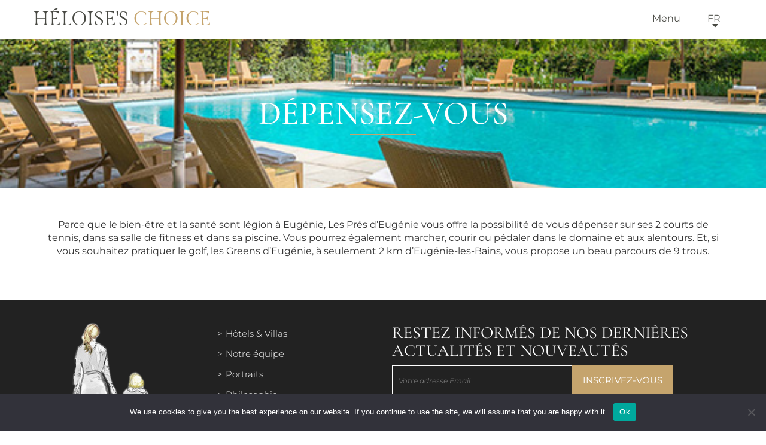

--- FILE ---
content_type: text/html; charset=UTF-8
request_url: https://www.heloise-choice.fr/experience/depensez-vous/
body_size: 9488
content:
<!DOCTYPE html> 
<html> 
<head>
<link rel="preload" href="https://www.heloise-choice.fr/wp-content/cache/fvm/min/1764970885-css88689f0de8dee2f5070ebe4666003a6df83ece6b0f011604fc117930ebcbe.css" as="style" media="all" /> 
<link rel="preload" href="https://www.heloise-choice.fr/wp-content/cache/fvm/min/1764970885-css9918926c6f8a371b2745bf069cb37a884730052570556bc9298a7c3bf0ec4.css" as="style" media="all" /> 
<link rel="preload" href="https://www.heloise-choice.fr/wp-content/cache/fvm/min/1764970885-csse208c5eab22bbfa325906ed3387cf3aec3247b2f3a59980378de2b12dcebd.css" as="style" media="all" /> 
<link rel="preload" href="https://www.heloise-choice.fr/wp-content/cache/fvm/min/1764970885-css05b823b450ac529f9383689d62f1826447b795fa7a8ab59a161cc815ee7db.css" as="style" media="all" /> 
<link rel="preload" href="https://www.heloise-choice.fr/wp-content/cache/fvm/min/1764970885-cssb3953c40cc8e9332c0658ed17a555b2c8e1e71fe5915b5b2ce5dca867645b.css" as="style" media="all" /> 
<link rel="preload" href="https://www.heloise-choice.fr/wp-content/cache/fvm/min/1764970885-cssa86bc8be0c5bfd747a84ff247ce18cffce5629587a19c881f356412a2cfd2.css" as="style" media="all" /> 
<link rel="preload" href="https://www.heloise-choice.fr/wp-content/cache/fvm/min/1764970885-cssf34de67717bab0dd879f36d5b321924c6275a6d8b7b7c7856a6f55f114d8c.css" as="style" media="all" /> 
<link rel="preload" href="https://www.heloise-choice.fr/wp-content/cache/fvm/min/1764970885-css8591a69088ef13847b6cb9e1f44da3593d92cadd706a979ba5dc354635020.css" as="style" media="all" /> 
<link rel="preload" href="https://www.heloise-choice.fr/wp-content/cache/fvm/min/1764970885-css74ba227b6179f11641c4e14b0f9c900a78311dfbbb4af69f329824c62c3b0.css" as="style" media="all" /> 
<link rel="preload" href="https://www.heloise-choice.fr/wp-content/cache/fvm/min/1764970885-css3322677166787fcdf1a50a97a0329d050ffc69f2cbffe002d352f1d08bb9a.css" as="style" media="all" /> 
<link rel="preload" href="https://www.heloise-choice.fr/wp-content/cache/fvm/min/1764970885-cssf42e4fbcb0fc6bc6d19a7d047829916b1324b6738eae2beaaed94eb69e9ff.css" as="style" media="all" />
<script data-cfasync="false">if(navigator.userAgent.match(/MSIE|Internet Explorer/i)||navigator.userAgent.match(/Trident\/7\..*?rv:11/i)){var href=document.location.href;if(!href.match(/[?&]iebrowser/)){if(href.indexOf("?")==-1){if(href.indexOf("#")==-1){document.location.href=href+"?iebrowser=1"}else{document.location.href=href.replace("#","?iebrowser=1#")}}else{if(href.indexOf("#")==-1){document.location.href=href+"&iebrowser=1"}else{document.location.href=href.replace("#","&iebrowser=1#")}}}}</script>
<script data-cfasync="false">class FVMLoader{constructor(e){this.triggerEvents=e,this.eventOptions={passive:!0},this.userEventListener=this.triggerListener.bind(this),this.delayedScripts={normal:[],async:[],defer:[]},this.allJQueries=[]}_addUserInteractionListener(e){this.triggerEvents.forEach(t=>window.addEventListener(t,e.userEventListener,e.eventOptions))}_removeUserInteractionListener(e){this.triggerEvents.forEach(t=>window.removeEventListener(t,e.userEventListener,e.eventOptions))}triggerListener(){this._removeUserInteractionListener(this),"loading"===document.readyState?document.addEventListener("DOMContentLoaded",this._loadEverythingNow.bind(this)):this._loadEverythingNow()}async _loadEverythingNow(){this._runAllDelayedCSS(),this._delayEventListeners(),this._delayJQueryReady(this),this._handleDocumentWrite(),this._registerAllDelayedScripts(),await this._loadScriptsFromList(this.delayedScripts.normal),await this._loadScriptsFromList(this.delayedScripts.defer),await this._loadScriptsFromList(this.delayedScripts.async),await this._triggerDOMContentLoaded(),await this._triggerWindowLoad(),window.dispatchEvent(new Event("wpr-allScriptsLoaded"))}_registerAllDelayedScripts(){document.querySelectorAll("script[type=fvmdelay]").forEach(e=>{e.hasAttribute("src")?e.hasAttribute("async")&&!1!==e.async?this.delayedScripts.async.push(e):e.hasAttribute("defer")&&!1!==e.defer||"module"===e.getAttribute("data-type")?this.delayedScripts.defer.push(e):this.delayedScripts.normal.push(e):this.delayedScripts.normal.push(e)})}_runAllDelayedCSS(){document.querySelectorAll("link[rel=fvmdelay]").forEach(e=>{e.setAttribute("rel","stylesheet")})}async _transformScript(e){return await this._requestAnimFrame(),new Promise(t=>{const n=document.createElement("script");let r;[...e.attributes].forEach(e=>{let t=e.nodeName;"type"!==t&&("data-type"===t&&(t="type",r=e.nodeValue),n.setAttribute(t,e.nodeValue))}),e.hasAttribute("src")?(n.addEventListener("load",t),n.addEventListener("error",t)):(n.text=e.text,t()),e.parentNode.replaceChild(n,e)})}async _loadScriptsFromList(e){const t=e.shift();return t?(await this._transformScript(t),this._loadScriptsFromList(e)):Promise.resolve()}_delayEventListeners(){let e={};function t(t,n){!function(t){function n(n){return e[t].eventsToRewrite.indexOf(n)>=0?"wpr-"+n:n}e[t]||(e[t]={originalFunctions:{add:t.addEventListener,remove:t.removeEventListener},eventsToRewrite:[]},t.addEventListener=function(){arguments[0]=n(arguments[0]),e[t].originalFunctions.add.apply(t,arguments)},t.removeEventListener=function(){arguments[0]=n(arguments[0]),e[t].originalFunctions.remove.apply(t,arguments)})}(t),e[t].eventsToRewrite.push(n)}function n(e,t){let n=e[t];Object.defineProperty(e,t,{get:()=>n||function(){},set(r){e["wpr"+t]=n=r}})}t(document,"DOMContentLoaded"),t(window,"DOMContentLoaded"),t(window,"load"),t(window,"pageshow"),t(document,"readystatechange"),n(document,"onreadystatechange"),n(window,"onload"),n(window,"onpageshow")}_delayJQueryReady(e){let t=window.jQuery;Object.defineProperty(window,"jQuery",{get:()=>t,set(n){if(n&&n.fn&&!e.allJQueries.includes(n)){n.fn.ready=n.fn.init.prototype.ready=function(t){e.domReadyFired?t.bind(document)(n):document.addEventListener("DOMContentLoaded2",()=>t.bind(document)(n))};const t=n.fn.on;n.fn.on=n.fn.init.prototype.on=function(){if(this[0]===window){function e(e){return e.split(" ").map(e=>"load"===e||0===e.indexOf("load.")?"wpr-jquery-load":e).join(" ")}"string"==typeof arguments[0]||arguments[0]instanceof String?arguments[0]=e(arguments[0]):"object"==typeof arguments[0]&&Object.keys(arguments[0]).forEach(t=>{delete Object.assign(arguments[0],{[e(t)]:arguments[0][t]})[t]})}return t.apply(this,arguments),this},e.allJQueries.push(n)}t=n}})}async _triggerDOMContentLoaded(){this.domReadyFired=!0,await this._requestAnimFrame(),document.dispatchEvent(new Event("DOMContentLoaded2")),await this._requestAnimFrame(),window.dispatchEvent(new Event("DOMContentLoaded2")),await this._requestAnimFrame(),document.dispatchEvent(new Event("wpr-readystatechange")),await this._requestAnimFrame(),document.wpronreadystatechange&&document.wpronreadystatechange()}async _triggerWindowLoad(){await this._requestAnimFrame(),window.dispatchEvent(new Event("wpr-load")),await this._requestAnimFrame(),window.wpronload&&window.wpronload(),await this._requestAnimFrame(),this.allJQueries.forEach(e=>e(window).trigger("wpr-jquery-load")),window.dispatchEvent(new Event("wpr-pageshow")),await this._requestAnimFrame(),window.wpronpageshow&&window.wpronpageshow()}_handleDocumentWrite(){const e=new Map;document.write=document.writeln=function(t){const n=document.currentScript,r=document.createRange(),i=n.parentElement;let a=e.get(n);void 0===a&&(a=n.nextSibling,e.set(n,a));const s=document.createDocumentFragment();r.setStart(s,0),s.appendChild(r.createContextualFragment(t)),i.insertBefore(s,a)}}async _requestAnimFrame(){return new Promise(e=>requestAnimationFrame(e))}static run(){const e=new FVMLoader(["keydown","mousemove","touchmove","touchstart","touchend","wheel"]);e._addUserInteractionListener(e)}}FVMLoader.run();</script>
<meta name="viewport" content="width=device-width, initial-scale=1, maximum-scale=1, user-scalable=no">
<meta name='robots' content='index, follow, max-image-preview:large, max-snippet:-1, max-video-preview:-1' /><title>Dépensez-vous - Heloise’s Choice</title>
<link rel="canonical" href="https://www.heloise-choice.fr/experience/depensez-vous/" />
<meta property="og:locale" content="fr_FR" />
<meta property="og:type" content="article" />
<meta property="og:title" content="Dépensez-vous - Heloise’s Choice" />
<meta property="og:description" content="Parce que le bien-être et la santé sont légion à Eugénie, Les Prés d&rsquo;Eugénie vous offre la possibilité de vous dépenser sur ses 2 courts de tennis, dans sa salle de fitness et dans sa piscine. Vous pourrez également marcher, courir ou pédaler dans le domaine et aux alentours. Et, si vous souhaitez pratiquer le golf, les Greens d’Eugénie, à seulement 2 km d’Eugénie-les-Bains, vous propose un beau parcours de 9 trous." />
<meta property="og:url" content="https://www.heloise-choice.fr/experience/depensez-vous/" />
<meta property="og:site_name" content="Heloise’s Choice" />
<meta name="twitter:card" content="summary_large_image" />
<script type="application/ld+json" class="yoast-schema-graph">{"@context":"https://schema.org","@graph":[{"@type":"CollectionPage","@id":"https://www.heloise-choice.fr/experience/depensez-vous/","url":"https://www.heloise-choice.fr/experience/depensez-vous/","name":"Dépensez-vous - Heloise’s Choice","isPartOf":{"@id":"https://www.heloise-choice.fr/#website"},"primaryImageOfPage":{"@id":"https://www.heloise-choice.fr/experience/depensez-vous/#primaryimage"},"image":{"@id":"https://www.heloise-choice.fr/experience/depensez-vous/#primaryimage"},"thumbnailUrl":"https://www.heloise-choice.fr/wp-content/uploads/2018/10/etablissements-huchet-01.jpg","breadcrumb":{"@id":"https://www.heloise-choice.fr/experience/depensez-vous/#breadcrumb"},"inLanguage":"fr-FR"},{"@type":"ImageObject","inLanguage":"fr-FR","@id":"https://www.heloise-choice.fr/experience/depensez-vous/#primaryimage","url":"https://www.heloise-choice.fr/wp-content/uploads/2018/10/etablissements-huchet-01.jpg","contentUrl":"https://www.heloise-choice.fr/wp-content/uploads/2018/10/etablissements-huchet-01.jpg","width":285,"height":215},{"@type":"BreadcrumbList","@id":"https://www.heloise-choice.fr/experience/depensez-vous/#breadcrumb","itemListElement":[{"@type":"ListItem","position":1,"name":"Accueil","item":"https://www.heloise-choice.fr/"},{"@type":"ListItem","position":2,"name":"Détente","item":"https://www.heloise-choice.fr/experience/detente/"},{"@type":"ListItem","position":3,"name":"Les Prés d'Eugénie","item":"https://www.heloise-choice.fr/experience/detente-pres-eugenie/"},{"@type":"ListItem","position":4,"name":"Dépensez-vous"}]},{"@type":"WebSite","@id":"https://www.heloise-choice.fr/#website","url":"https://www.heloise-choice.fr/","name":"Heloise’s Choice","description":"Luxury Sales and Marketing hotel representation network specialised in luxury hotel and resorts.","potentialAction":[{"@type":"SearchAction","target":{"@type":"EntryPoint","urlTemplate":"https://www.heloise-choice.fr/?s={search_term_string}"},"query-input":{"@type":"PropertyValueSpecification","valueRequired":true,"valueName":"search_term_string"}}],"inLanguage":"fr-FR"}]}</script>
<link rel="alternate" type="application/rss+xml" title="Flux pour Heloise’s Choice &raquo; Dépensez-vous Experience" href="https://www.heloise-choice.fr/experience/depensez-vous/feed/" /> 
<style id='wp-img-auto-sizes-contain-inline-css' type='text/css' media="all">img:is([sizes=auto i],[sizes^="auto," i]){contain-intrinsic-size:3000px 1500px}</style> 
<link rel='stylesheet' id='wp-block-library-css' href='https://www.heloise-choice.fr/wp-content/cache/fvm/min/1764970885-css88689f0de8dee2f5070ebe4666003a6df83ece6b0f011604fc117930ebcbe.css' type='text/css' media='all' /> 
<style id='classic-theme-styles-inline-css' type='text/css' media="all">/*! This file is auto-generated */ .wp-block-button__link{color:#fff;background-color:#32373c;border-radius:9999px;box-shadow:none;text-decoration:none;padding:calc(.667em + 2px) calc(1.333em + 2px);font-size:1.125em}.wp-block-file__button{background:#32373c;color:#fff;text-decoration:none}</style> 
<style id='global-styles-inline-css' type='text/css' media="all">:root{--wp--preset--aspect-ratio--square:1;--wp--preset--aspect-ratio--4-3:4/3;--wp--preset--aspect-ratio--3-4:3/4;--wp--preset--aspect-ratio--3-2:3/2;--wp--preset--aspect-ratio--2-3:2/3;--wp--preset--aspect-ratio--16-9:16/9;--wp--preset--aspect-ratio--9-16:9/16;--wp--preset--color--black:#000000;--wp--preset--color--cyan-bluish-gray:#abb8c3;--wp--preset--color--white:#ffffff;--wp--preset--color--pale-pink:#f78da7;--wp--preset--color--vivid-red:#cf2e2e;--wp--preset--color--luminous-vivid-orange:#ff6900;--wp--preset--color--luminous-vivid-amber:#fcb900;--wp--preset--color--light-green-cyan:#7bdcb5;--wp--preset--color--vivid-green-cyan:#00d084;--wp--preset--color--pale-cyan-blue:#8ed1fc;--wp--preset--color--vivid-cyan-blue:#0693e3;--wp--preset--color--vivid-purple:#9b51e0;--wp--preset--gradient--vivid-cyan-blue-to-vivid-purple:linear-gradient(135deg,rgb(6,147,227) 0%,rgb(155,81,224) 100%);--wp--preset--gradient--light-green-cyan-to-vivid-green-cyan:linear-gradient(135deg,rgb(122,220,180) 0%,rgb(0,208,130) 100%);--wp--preset--gradient--luminous-vivid-amber-to-luminous-vivid-orange:linear-gradient(135deg,rgb(252,185,0) 0%,rgb(255,105,0) 100%);--wp--preset--gradient--luminous-vivid-orange-to-vivid-red:linear-gradient(135deg,rgb(255,105,0) 0%,rgb(207,46,46) 100%);--wp--preset--gradient--very-light-gray-to-cyan-bluish-gray:linear-gradient(135deg,rgb(238,238,238) 0%,rgb(169,184,195) 100%);--wp--preset--gradient--cool-to-warm-spectrum:linear-gradient(135deg,rgb(74,234,220) 0%,rgb(151,120,209) 20%,rgb(207,42,186) 40%,rgb(238,44,130) 60%,rgb(251,105,98) 80%,rgb(254,248,76) 100%);--wp--preset--gradient--blush-light-purple:linear-gradient(135deg,rgb(255,206,236) 0%,rgb(152,150,240) 100%);--wp--preset--gradient--blush-bordeaux:linear-gradient(135deg,rgb(254,205,165) 0%,rgb(254,45,45) 50%,rgb(107,0,62) 100%);--wp--preset--gradient--luminous-dusk:linear-gradient(135deg,rgb(255,203,112) 0%,rgb(199,81,192) 50%,rgb(65,88,208) 100%);--wp--preset--gradient--pale-ocean:linear-gradient(135deg,rgb(255,245,203) 0%,rgb(182,227,212) 50%,rgb(51,167,181) 100%);--wp--preset--gradient--electric-grass:linear-gradient(135deg,rgb(202,248,128) 0%,rgb(113,206,126) 100%);--wp--preset--gradient--midnight:linear-gradient(135deg,rgb(2,3,129) 0%,rgb(40,116,252) 100%);--wp--preset--font-size--small:13px;--wp--preset--font-size--medium:20px;--wp--preset--font-size--large:36px;--wp--preset--font-size--x-large:42px;--wp--preset--spacing--20:0.44rem;--wp--preset--spacing--30:0.67rem;--wp--preset--spacing--40:1rem;--wp--preset--spacing--50:1.5rem;--wp--preset--spacing--60:2.25rem;--wp--preset--spacing--70:3.38rem;--wp--preset--spacing--80:5.06rem;--wp--preset--shadow--natural:6px 6px 9px rgba(0, 0, 0, 0.2);--wp--preset--shadow--deep:12px 12px 50px rgba(0, 0, 0, 0.4);--wp--preset--shadow--sharp:6px 6px 0px rgba(0, 0, 0, 0.2);--wp--preset--shadow--outlined:6px 6px 0px -3px rgb(255, 255, 255), 6px 6px rgb(0, 0, 0);--wp--preset--shadow--crisp:6px 6px 0px rgb(0, 0, 0)}:where(.is-layout-flex){gap:.5em}:where(.is-layout-grid){gap:.5em}body .is-layout-flex{display:flex}.is-layout-flex{flex-wrap:wrap;align-items:center}.is-layout-flex>:is(*,div){margin:0}body .is-layout-grid{display:grid}.is-layout-grid>:is(*,div){margin:0}:where(.wp-block-columns.is-layout-flex){gap:2em}:where(.wp-block-columns.is-layout-grid){gap:2em}:where(.wp-block-post-template.is-layout-flex){gap:1.25em}:where(.wp-block-post-template.is-layout-grid){gap:1.25em}.has-black-color{color:var(--wp--preset--color--black)!important}.has-cyan-bluish-gray-color{color:var(--wp--preset--color--cyan-bluish-gray)!important}.has-white-color{color:var(--wp--preset--color--white)!important}.has-pale-pink-color{color:var(--wp--preset--color--pale-pink)!important}.has-vivid-red-color{color:var(--wp--preset--color--vivid-red)!important}.has-luminous-vivid-orange-color{color:var(--wp--preset--color--luminous-vivid-orange)!important}.has-luminous-vivid-amber-color{color:var(--wp--preset--color--luminous-vivid-amber)!important}.has-light-green-cyan-color{color:var(--wp--preset--color--light-green-cyan)!important}.has-vivid-green-cyan-color{color:var(--wp--preset--color--vivid-green-cyan)!important}.has-pale-cyan-blue-color{color:var(--wp--preset--color--pale-cyan-blue)!important}.has-vivid-cyan-blue-color{color:var(--wp--preset--color--vivid-cyan-blue)!important}.has-vivid-purple-color{color:var(--wp--preset--color--vivid-purple)!important}.has-black-background-color{background-color:var(--wp--preset--color--black)!important}.has-cyan-bluish-gray-background-color{background-color:var(--wp--preset--color--cyan-bluish-gray)!important}.has-white-background-color{background-color:var(--wp--preset--color--white)!important}.has-pale-pink-background-color{background-color:var(--wp--preset--color--pale-pink)!important}.has-vivid-red-background-color{background-color:var(--wp--preset--color--vivid-red)!important}.has-luminous-vivid-orange-background-color{background-color:var(--wp--preset--color--luminous-vivid-orange)!important}.has-luminous-vivid-amber-background-color{background-color:var(--wp--preset--color--luminous-vivid-amber)!important}.has-light-green-cyan-background-color{background-color:var(--wp--preset--color--light-green-cyan)!important}.has-vivid-green-cyan-background-color{background-color:var(--wp--preset--color--vivid-green-cyan)!important}.has-pale-cyan-blue-background-color{background-color:var(--wp--preset--color--pale-cyan-blue)!important}.has-vivid-cyan-blue-background-color{background-color:var(--wp--preset--color--vivid-cyan-blue)!important}.has-vivid-purple-background-color{background-color:var(--wp--preset--color--vivid-purple)!important}.has-black-border-color{border-color:var(--wp--preset--color--black)!important}.has-cyan-bluish-gray-border-color{border-color:var(--wp--preset--color--cyan-bluish-gray)!important}.has-white-border-color{border-color:var(--wp--preset--color--white)!important}.has-pale-pink-border-color{border-color:var(--wp--preset--color--pale-pink)!important}.has-vivid-red-border-color{border-color:var(--wp--preset--color--vivid-red)!important}.has-luminous-vivid-orange-border-color{border-color:var(--wp--preset--color--luminous-vivid-orange)!important}.has-luminous-vivid-amber-border-color{border-color:var(--wp--preset--color--luminous-vivid-amber)!important}.has-light-green-cyan-border-color{border-color:var(--wp--preset--color--light-green-cyan)!important}.has-vivid-green-cyan-border-color{border-color:var(--wp--preset--color--vivid-green-cyan)!important}.has-pale-cyan-blue-border-color{border-color:var(--wp--preset--color--pale-cyan-blue)!important}.has-vivid-cyan-blue-border-color{border-color:var(--wp--preset--color--vivid-cyan-blue)!important}.has-vivid-purple-border-color{border-color:var(--wp--preset--color--vivid-purple)!important}.has-vivid-cyan-blue-to-vivid-purple-gradient-background{background:var(--wp--preset--gradient--vivid-cyan-blue-to-vivid-purple)!important}.has-light-green-cyan-to-vivid-green-cyan-gradient-background{background:var(--wp--preset--gradient--light-green-cyan-to-vivid-green-cyan)!important}.has-luminous-vivid-amber-to-luminous-vivid-orange-gradient-background{background:var(--wp--preset--gradient--luminous-vivid-amber-to-luminous-vivid-orange)!important}.has-luminous-vivid-orange-to-vivid-red-gradient-background{background:var(--wp--preset--gradient--luminous-vivid-orange-to-vivid-red)!important}.has-very-light-gray-to-cyan-bluish-gray-gradient-background{background:var(--wp--preset--gradient--very-light-gray-to-cyan-bluish-gray)!important}.has-cool-to-warm-spectrum-gradient-background{background:var(--wp--preset--gradient--cool-to-warm-spectrum)!important}.has-blush-light-purple-gradient-background{background:var(--wp--preset--gradient--blush-light-purple)!important}.has-blush-bordeaux-gradient-background{background:var(--wp--preset--gradient--blush-bordeaux)!important}.has-luminous-dusk-gradient-background{background:var(--wp--preset--gradient--luminous-dusk)!important}.has-pale-ocean-gradient-background{background:var(--wp--preset--gradient--pale-ocean)!important}.has-electric-grass-gradient-background{background:var(--wp--preset--gradient--electric-grass)!important}.has-midnight-gradient-background{background:var(--wp--preset--gradient--midnight)!important}.has-small-font-size{font-size:var(--wp--preset--font-size--small)!important}.has-medium-font-size{font-size:var(--wp--preset--font-size--medium)!important}.has-large-font-size{font-size:var(--wp--preset--font-size--large)!important}.has-x-large-font-size{font-size:var(--wp--preset--font-size--x-large)!important}:where(.wp-block-post-template.is-layout-flex){gap:1.25em}:where(.wp-block-post-template.is-layout-grid){gap:1.25em}:where(.wp-block-term-template.is-layout-flex){gap:1.25em}:where(.wp-block-term-template.is-layout-grid){gap:1.25em}:where(.wp-block-columns.is-layout-flex){gap:2em}:where(.wp-block-columns.is-layout-grid){gap:2em}:root :where(.wp-block-pullquote){font-size:1.5em;line-height:1.6}</style> 
<link rel='stylesheet' id='contact-form-7-css' href='https://www.heloise-choice.fr/wp-content/cache/fvm/min/1764970885-css9918926c6f8a371b2745bf069cb37a884730052570556bc9298a7c3bf0ec4.css' type='text/css' media='all' /> 
<link rel='stylesheet' id='cookie-notice-front-css' href='https://www.heloise-choice.fr/wp-content/cache/fvm/min/1764970885-csse208c5eab22bbfa325906ed3387cf3aec3247b2f3a59980378de2b12dcebd.css' type='text/css' media='all' /> 
<link rel='stylesheet' id='wpml-legacy-dropdown-click-0-css' href='https://www.heloise-choice.fr/wp-content/cache/fvm/min/1764970885-css05b823b450ac529f9383689d62f1826447b795fa7a8ab59a161cc815ee7db.css' type='text/css' media='all' /> 
<link rel='stylesheet' id='gfont-css' href='https://www.heloise-choice.fr/wp-content/cache/fvm/min/1764970885-cssb3953c40cc8e9332c0658ed17a555b2c8e1e71fe5915b5b2ce5dca867645b.css' type='text/css' media='all' /> 
<link rel='stylesheet' id='bootstrap-css' href='https://www.heloise-choice.fr/wp-content/cache/fvm/min/1764970885-cssa86bc8be0c5bfd747a84ff247ce18cffce5629587a19c881f356412a2cfd2.css' type='text/css' media='all' /> 
<link rel='stylesheet' id='fontawesome-css' href='https://www.heloise-choice.fr/wp-content/cache/fvm/min/1764970885-cssf34de67717bab0dd879f36d5b321924c6275a6d8b7b7c7856a6f55f114d8c.css' type='text/css' media='all' /> 
<link rel='stylesheet' id='animate-css' href='https://www.heloise-choice.fr/wp-content/cache/fvm/min/1764970885-css8591a69088ef13847b6cb9e1f44da3593d92cadd706a979ba5dc354635020.css' type='text/css' media='all' /> 
<link rel='stylesheet' id='slick-css' href='https://www.heloise-choice.fr/wp-content/cache/fvm/min/1764970885-css74ba227b6179f11641c4e14b0f9c900a78311dfbbb4af69f329824c62c3b0.css' type='text/css' media='all' /> 
<link rel='stylesheet' id='style-css' href='https://www.heloise-choice.fr/wp-content/cache/fvm/min/1764970885-css3322677166787fcdf1a50a97a0329d050ffc69f2cbffe002d352f1d08bb9a.css' type='text/css' media='all' /> 
<script type="text/javascript" id="cookie-notice-front-js-before">
/* <![CDATA[ */
var cnArgs = {"ajaxUrl":"https:\/\/www.heloise-choice.fr\/wp-admin\/admin-ajax.php","nonce":"b7f2ade9c8","hideEffect":"fade","position":"bottom","onScroll":false,"onScrollOffset":100,"onClick":false,"cookieName":"cookie_notice_accepted","cookieTime":2592000,"cookieTimeRejected":2592000,"globalCookie":false,"redirection":false,"cache":false,"revokeCookies":false,"revokeCookiesOpt":"automatic"};
//# sourceURL=cookie-notice-front-js-before
/* ]]> */
</script>
<script type="text/javascript" src="https://www.heloise-choice.fr/wp-content/plugins/cookie-notice/js/front.min.js?ver=2.5.11" id="cookie-notice-front-js"></script>
<script type="text/javascript" src="https://www.heloise-choice.fr/wp-content/plugins/sitepress-multilingual-cms/templates/language-switchers/legacy-dropdown-click/script.min.js?ver=1" id="wpml-legacy-dropdown-click-0-js"></script>
<script type="text/javascript" src="https://www.heloise-choice.fr/wp-includes/js/jquery/jquery.min.js?ver=3.7.1" id="jquery-core-js"></script>
<script type="text/javascript" src="https://www.heloise-choice.fr/wp-includes/js/jquery/jquery-migrate.min.js?ver=3.4.1" id="jquery-migrate-js"></script>
<script type="text/javascript" id="wpml-xdomain-data-js-extra">
/* <![CDATA[ */
var wpml_xdomain_data = {"css_selector":"wpml-ls-item","ajax_url":"https://www.heloise-choice.fr/wp-admin/admin-ajax.php","current_lang":"fr","_nonce":"ef5899503a"};
//# sourceURL=wpml-xdomain-data-js-extra
/* ]]> */
</script>
<script type="text/javascript" src="https://www.heloise-choice.fr/wp-content/plugins/sitepress-multilingual-cms/res/js/xdomain-data.js?ver=486900" id="wpml-xdomain-data-js" defer="defer" data-wp-strategy="defer"></script>
<style media="all">.e-con.e-parent:nth-of-type(n+4):not(.e-lazyloaded):not(.e-no-lazyload),.e-con.e-parent:nth-of-type(n+4):not(.e-lazyloaded):not(.e-no-lazyload) *{background-image:none!important}@media screen and (max-height:1024px){.e-con.e-parent:nth-of-type(n+3):not(.e-lazyloaded):not(.e-no-lazyload),.e-con.e-parent:nth-of-type(n+3):not(.e-lazyloaded):not(.e-no-lazyload) *{background-image:none!important}}@media screen and (max-height:640px){.e-con.e-parent:nth-of-type(n+2):not(.e-lazyloaded):not(.e-no-lazyload),.e-con.e-parent:nth-of-type(n+2):not(.e-lazyloaded):not(.e-no-lazyload) *{background-image:none!important}}</style> 
<link rel="icon" href="https://www.heloise-choice.fr/wp-content/uploads/2018/10/cropped-logo-footer-1-192x192.png" sizes="192x192" /> 
<script type="text/javascript" src="https://www.heloise-choice.fr/wp-content/themes/h-choice/js/wow.js"></script>
<link rel="stylesheet" href="https://www.heloise-choice.fr/wp-content/cache/fvm/min/1764970885-cssf42e4fbcb0fc6bc6d19a7d047829916b1324b6738eae2beaaed94eb69e9ff.css" type="text/css" media="all" /> 
<script async src="https://www.googletagmanager.com/gtag/js?id=UA-60388373-21"></script>
<script>
window.dataLayer = window.dataLayer || [];
function gtag(){dataLayer.push(arguments);}
gtag('js', new Date());
gtag('config', 'UA-60388373-21');
</script>
</head>
<body class="archive tax-experience term-depensez-vous term-34 wp-theme-h-choice cookies-not-set elementor-default elementor-kit-5897"> <header class="wow fadeIn"> <div class="container"> <div class="row"> <div class="logo"><a href="/" title="Héloise's Choice">Héloise's <span>Choice</span></a></div> <div class="nav"> <div class="menu-toggle"><a href="#">Menu</a></div> <div class="lng-selector"><a href="#">fr<span><i class="fas fa-caret-down"></i></span></a><div class="dropdown"><ul><li><a href="https://www.heloise-choice.com/experience/get-some-exercise-detente-pres-eugenie-en-detente-en/" title="Voir la page en Anglais">en</a></li><li><a href="https://www.heloise-choice.fr/experience/depensez-vous/" title="Voir la page en Français">fr</a></li></ul></div> </div> <div class="power"><a href="#"><i class="fas fa-power-off"></i></a></div> </div> </div> </div> </header> <nav><div class="close-btn"><div class=""><a href="#"><i class="far fa-times"></i></a></div></div><div class="menu-container"><div class="menu-menu-principal-container"><ul id="menu-menu-principal" class="menu"><li id="menu-item-26" class="menu-item menu-item-type-post_type menu-item-object-page menu-item-26"><a href="https://www.heloise-choice.fr/hotels-villas/" title="Nos établissements">Hôtels &#038; Villas</a></li> <li id="menu-item-89" class="menu-item menu-item-type-post_type menu-item-object-page menu-item-89"><a href="https://www.heloise-choice.fr/notre-equipe/">Notre équipe</a></li> <li id="menu-item-24" class="menu-item menu-item-type-post_type menu-item-object-page menu-item-24"><a href="https://www.heloise-choice.fr/portraits/">Portraits</a></li> <li id="menu-item-23" class="menu-item menu-item-type-post_type menu-item-object-page menu-item-23"><a href="https://www.heloise-choice.fr/philosophie/">Philosophie</a></li> <li id="menu-item-3519" class="menu-item menu-item-type-post_type menu-item-object-page menu-item-3519"><a href="https://www.heloise-choice.fr/presse-francaise/">Presse française</a></li> <li id="menu-item-5243" class="menu-item menu-item-type-post_type menu-item-object-page menu-item-5243"><a href="https://www.heloise-choice.fr/presse-internationale/">Presse Internationale</a></li> </ul></div> <div class="social"><a href="https://www.facebook.com/Heloises-Choice-348007085988464/" target="_blank" title="Suivez nous sur Facebook"><i class="fab fa-facebook-square"></i></a><a href="https://www.instagram.com/heloise.choice/?hl=fr" target="_blank" title="Suivez nous sur Instagram"><i class="fab fa-instagram"></i></a><a href="https://www.linkedin.com/company/heloise-s-choice/" target="_blank" title="Suivez nous sur Linked"><i class="fab fa-linkedin-in"></i></a><a href="https://www.youtube.com/channel/UCXi6Aqlu8RqWZWjJ7_ZlYOA" target="_blank" title="Suivez nous sur YouTube"><i class="fab fa-youtube"></i></a></div> </nav> <div class="header-img wow fadeIn" style="background-image : url(https://www.heloise-choice.fr/wp-content/uploads/2018/10/destination-eugenie-les-bains-depensez-gd.jpg)"> <div class="container"><h1>Dépensez-vous</h1></div> </div> <div class="global wow fadeIn"> <div class="container"> <div class="experience-liste-etablissement"> <div class="intro"> <div class="short"><p>Parce que le bien-être et la santé sont légion à Eugénie, Les Prés d&rsquo;Eugénie vous offre la possibilité de vous dépenser sur ses 2 courts de tennis, dans sa salle de fitness et dans sa piscine. Vous pourrez également marcher, courir ou pédaler dans le domaine et aux alentours. Et, si vous souhaitez pratiquer le golf, les Greens d’Eugénie, à seulement 2 km d’Eugénie-les-Bains, vous propose un beau parcours de 9 trous.</p> </div> </div> </div> </div> </div> <footer class="wow fadeIn"> <div class="container"> <div class="row"> <div class="col-md-3 col-sm-6 col-xs-12"> <div class="logo"><img src="https://www.heloise-choice.fr/wp-content/themes/h-choice/images/logo-footer.png" alt="Heloise's CHoice"></div> </div> <div class="col-md-3 col-sm-6 col-xs-12"> <nav><div class="menu-menu-bas-fr-container"><ul id="menu-menu-bas-fr" class="menu"><li id="menu-item-4799" class="menu-item menu-item-type-post_type menu-item-object-page menu-item-4799"><a href="https://www.heloise-choice.fr/hotels-villas/">Hôtels &#038; Villas</a></li> <li id="menu-item-4796" class="menu-item menu-item-type-post_type menu-item-object-page menu-item-4796"><a href="https://www.heloise-choice.fr/notre-equipe/">Notre équipe</a></li> <li id="menu-item-4798" class="menu-item menu-item-type-post_type menu-item-object-page menu-item-4798"><a href="https://www.heloise-choice.fr/portraits/">Portraits</a></li> <li id="menu-item-4797" class="menu-item menu-item-type-post_type menu-item-object-page menu-item-4797"><a href="https://www.heloise-choice.fr/philosophie/">Philosophie</a></li> <li id="menu-item-4795" class="menu-item menu-item-type-post_type menu-item-object-page menu-item-4795"><a href="https://www.heloise-choice.fr/presse-francaise/">Presse française</a></li> <li id="menu-item-4794" class="menu-item menu-item-type-post_type menu-item-object-page menu-item-4794"><a href="https://www.heloise-choice.fr/presse-internationale/">Presse Internationale</a></li> </ul></div></nav> </div> <div class="col-md-6 col-sm-12 col-xs-12"> <div class="newsletter"> <div class="titre">Restez informés de nos dernières actualités et nouveautés</div> <div class="form"> <div class="wpcf7 no-js" id="wpcf7-f31-o1" lang="fr-FR" dir="ltr" data-wpcf7-id="31"> <div class="screen-reader-response"><p role="status" aria-live="polite" aria-atomic="true"></p> <ul></ul></div> <form action="/experience/depensez-vous/#wpcf7-f31-o1" method="post" class="wpcf7-form init" aria-label="Formulaire de contact" novalidate="novalidate" data-status="init"> <fieldset class="hidden-fields-container"><input type="hidden" name="_wpcf7" value="31" /><input type="hidden" name="_wpcf7_version" value="6.1.4" /><input type="hidden" name="_wpcf7_locale" value="fr_FR" /><input type="hidden" name="_wpcf7_unit_tag" value="wpcf7-f31-o1" /><input type="hidden" name="_wpcf7_container_post" value="0" /><input type="hidden" name="_wpcf7_posted_data_hash" value="" /> </fieldset> <div style="display:none"> <p><span class="wpcf7-form-control-wrap" data-name="your-subject"><input size="40" maxlength="400" class="wpcf7-form-control wpcf7-text" aria-invalid="false" value="Inscription Newsletter" type="text" name="your-subject" /></span> </p> </div> <p><span class="wpcf7-form-control-wrap" data-name="your-email"><input size="40" maxlength="400" class="wpcf7-form-control wpcf7-email wpcf7-validates-as-required wpcf7-text wpcf7-validates-as-email" aria-required="true" aria-invalid="false" placeholder="Votre adresse Email" value="" type="email" name="your-email" /></span><input class="wpcf7-form-control wpcf7-submit has-spinner" type="submit" value="Inscrivez-vous" /> </p><div class="wpcf7-response-output" aria-hidden="true"></div> </form> </div> </div> </div> <div class="follow"> <div class="titre">Suivez-nous</div> <div class="social"><a href="https://www.facebook.com/Heloises-Choice-348007085988464/" target="_blank" title="Suivez nous sur Facebook"><i class="fab fa-facebook-f"></i></a><a href="https://www.instagram.com/heloise.choice/?hl=fr" target="_blank" title="Suivez nous sur Instagram"><i class="fab fa-instagram"></i></a><a href="https://www.linkedin.com/company/heloise-s-choice/" target="_blank" title="Suivez nous sur Linked"><i class="fab fa-linkedin-in"></i></a><a href="https://www.youtube.com/channel/UCXi6Aqlu8RqWZWjJ7_ZlYOA" target="_blank" title="Suivez nous sur YouTube"><i class="fab fa-youtube"></i></a></div> <div class="adresse"> <a href="mailto:contact@heloise-choice.com" title="" target="_blank">contact@heloise-choice.com</a> &nbsp;-&nbsp; <a href="tel:contact@+33785973021" title="" target="_blank">+33 7 85 97 30 21</a> </div> </div> </div> </div> </div> </footer> 
<script type="speculationrules">
{"prefetch":[{"source":"document","where":{"and":[{"href_matches":"/*"},{"not":{"href_matches":["/wp-*.php","/wp-admin/*","/wp-content/uploads/*","/wp-content/*","/wp-content/plugins/*","/wp-content/themes/h-choice/*","/*\\?(.+)"]}},{"not":{"selector_matches":"a[rel~=\"nofollow\"]"}},{"not":{"selector_matches":".no-prefetch, .no-prefetch a"}}]},"eagerness":"conservative"}]}
</script>
<script>
const lazyloadRunObserver = () => {
const lazyloadBackgrounds = document.querySelectorAll( `.e-con.e-parent:not(.e-lazyloaded)` );
const lazyloadBackgroundObserver = new IntersectionObserver( ( entries ) => {
entries.forEach( ( entry ) => {
if ( entry.isIntersecting ) {
let lazyloadBackground = entry.target;
if( lazyloadBackground ) {
lazyloadBackground.classList.add( 'e-lazyloaded' );
}
lazyloadBackgroundObserver.unobserve( entry.target );
}
});
}, { rootMargin: '200px 0px 200px 0px' } );
lazyloadBackgrounds.forEach( ( lazyloadBackground ) => {
lazyloadBackgroundObserver.observe( lazyloadBackground );
} );
};
const events = [
'DOMContentLoaded',
'elementor/lazyload/observe',
];
events.forEach( ( event ) => {
document.addEventListener( event, lazyloadRunObserver );
} );
</script>
<script type="text/javascript" src="https://www.heloise-choice.fr/wp-includes/js/dist/hooks.min.js?ver=dd5603f07f9220ed27f1" id="wp-hooks-js"></script>
<script type="text/javascript" src="https://www.heloise-choice.fr/wp-includes/js/dist/i18n.min.js?ver=c26c3dc7bed366793375" id="wp-i18n-js"></script>
<script type="text/javascript" id="wp-i18n-js-after">
/* <![CDATA[ */
wp.i18n.setLocaleData( { 'text direction\u0004ltr': [ 'ltr' ] } );
//# sourceURL=wp-i18n-js-after
/* ]]> */
</script>
<script type="text/javascript" src="https://www.heloise-choice.fr/wp-content/plugins/contact-form-7/includes/swv/js/index.js?ver=6.1.4" id="swv-js"></script>
<script type="text/javascript" id="contact-form-7-js-translations">
/* <![CDATA[ */
( function( domain, translations ) {
var localeData = translations.locale_data[ domain ] || translations.locale_data.messages;
localeData[""].domain = domain;
wp.i18n.setLocaleData( localeData, domain );
} )( "contact-form-7", {"translation-revision-date":"2025-02-06 12:02:14+0000","generator":"GlotPress\/4.0.1","domain":"messages","locale_data":{"messages":{"":{"domain":"messages","plural-forms":"nplurals=2; plural=n > 1;","lang":"fr"},"This contact form is placed in the wrong place.":["Ce formulaire de contact est plac\u00e9 dans un mauvais endroit."],"Error:":["Erreur\u00a0:"]}},"comment":{"reference":"includes\/js\/index.js"}} );
//# sourceURL=contact-form-7-js-translations
/* ]]> */
</script>
<script type="text/javascript" id="contact-form-7-js-before">
/* <![CDATA[ */
var wpcf7 = {
"api": {
"root": "https:\/\/www.heloise-choice.fr\/wp-json\/",
"namespace": "contact-form-7\/v1"
}
};
//# sourceURL=contact-form-7-js-before
/* ]]> */
</script>
<script type="text/javascript" src="https://www.heloise-choice.fr/wp-content/plugins/contact-form-7/includes/js/index.js?ver=6.1.4" id="contact-form-7-js"></script>
<script type="text/javascript" src="https://www.heloise-choice.fr/wp-content/themes/h-choice/slick/slick.min.js?ver=918a59fbf191206721ba9fd0f7fd3bfb" id="slick-js"></script>
<script type="text/javascript" src="https://www.heloise-choice.fr/wp-content/themes/h-choice/js/hchoice.js?ver=918a59fbf191206721ba9fd0f7fd3bfb" id="hchoice-js"></script>
<div id="cookie-notice" role="dialog" class="cookie-notice-hidden cookie-revoke-hidden cn-position-bottom" aria-label="Cookie Notice" style="background-color: rgba(50,50,58,1);"><div class="cookie-notice-container" style="color: #fff"><span id="cn-notice-text" class="cn-text-container">We use cookies to give you the best experience on our website. If you continue to use the site, we will assume that you are happy with it.</span><span id="cn-notice-buttons" class="cn-buttons-container"><button id="cn-accept-cookie" data-cookie-set="accept" class="cn-set-cookie cn-button" aria-label="Ok" style="background-color: #00a99d">Ok</button></span><button type="button" id="cn-close-notice" data-cookie-set="accept" class="cn-close-icon" aria-label="Нет"></button></div> </div> </body> 
</html>

--- FILE ---
content_type: text/css
request_url: https://www.heloise-choice.fr/wp-content/cache/fvm/min/1764970885-cssb3953c40cc8e9332c0658ed17a555b2c8e1e71fe5915b5b2ce5dca867645b.css
body_size: 1051
content:
@charset "UTF-8";
/* https://fonts.googleapis.com/css?family=Cormorant+Garamond%3A300%2C300i%2C400%2C400i%2C500%2C500i%2C600%2C600i%2C700%2C700i%7CGilda+Display%7CMontserrat%3A100%2C100i%2C200%2C200i%2C300%2C300i%2C400%2C400i%2C500%2C500i%2C600%2C600i%2C700%2C700i%2C800%2C800i%2C900%2C900i%7CRoboto%3A100%2C100i%2C300%2C300i%2C400%2C400i%2C500%2C500i%2C700%2C700i%2C900%2C900i&ver=918a59fbf191206721ba9fd0f7fd3bfb */
@font-face{font-display:swap;font-family:'Cormorant Garamond';font-style:italic;font-weight:300;src:url(https://fonts.gstatic.com/l/font?kit=co3smX5slCNuHLi8bLeY9MK7whWMhyjYrGFEsdtdc62E6zd5rDD-iNM6&skey=e666f2218a05acfc&v=v21) format('woff')}@font-face{font-display:swap;font-family:'Cormorant Garamond';font-style:italic;font-weight:400;src:url(https://fonts.gstatic.com/l/font?kit=co3smX5slCNuHLi8bLeY9MK7whWMhyjYrGFEsdtdc62E6zd58jD-iNM6&skey=e666f2218a05acfc&v=v21) format('woff')}@font-face{font-display:swap;font-family:'Cormorant Garamond';font-style:italic;font-weight:500;src:url(https://fonts.gstatic.com/l/font?kit=co3smX5slCNuHLi8bLeY9MK7whWMhyjYrGFEsdtdc62E6zd5wDD-iNM6&skey=e666f2218a05acfc&v=v21) format('woff')}@font-face{font-display:swap;font-family:'Cormorant Garamond';font-style:italic;font-weight:600;src:url(https://fonts.gstatic.com/l/font?kit=co3smX5slCNuHLi8bLeY9MK7whWMhyjYrGFEsdtdc62E6zd5LDf-iNM6&skey=e666f2218a05acfc&v=v21) format('woff')}@font-face{font-display:swap;font-family:'Cormorant Garamond';font-style:italic;font-weight:700;src:url(https://fonts.gstatic.com/l/font?kit=co3smX5slCNuHLi8bLeY9MK7whWMhyjYrGFEsdtdc62E6zd5FTf-iNM6&skey=e666f2218a05acfc&v=v21) format('woff')}@font-face{font-display:swap;font-family:'Cormorant Garamond';font-style:normal;font-weight:300;src:url(https://fonts.gstatic.com/l/font?kit=co3umX5slCNuHLi8bLeY9MK7whWMhyjypVO7abI26QOD_qE6KnTOjA&skey=a863d1376a24bd7a&v=v21) format('woff')}@font-face{font-display:swap;font-family:'Cormorant Garamond';font-style:normal;font-weight:400;src:url(https://fonts.gstatic.com/l/font?kit=co3umX5slCNuHLi8bLeY9MK7whWMhyjypVO7abI26QOD_v86KnTOjA&skey=a863d1376a24bd7a&v=v21) format('woff')}@font-face{font-display:swap;font-family:'Cormorant Garamond';font-style:normal;font-weight:500;src:url(https://fonts.gstatic.com/l/font?kit=co3umX5slCNuHLi8bLeY9MK7whWMhyjypVO7abI26QOD_s06KnTOjA&skey=a863d1376a24bd7a&v=v21) format('woff')}@font-face{font-display:swap;font-family:'Cormorant Garamond';font-style:normal;font-weight:600;src:url(https://fonts.gstatic.com/l/font?kit=co3umX5slCNuHLi8bLeY9MK7whWMhyjypVO7abI26QOD_iE9KnTOjA&skey=a863d1376a24bd7a&v=v21) format('woff')}@font-face{font-display:swap;font-family:'Cormorant Garamond';font-style:normal;font-weight:700;src:url(https://fonts.gstatic.com/l/font?kit=co3umX5slCNuHLi8bLeY9MK7whWMhyjypVO7abI26QOD_hg9KnTOjA&skey=a863d1376a24bd7a&v=v21) format('woff')}@font-face{font-display:swap;font-family:'Gilda Display';font-style:normal;font-weight:400;src:url(https://fonts.gstatic.com/l/font?kit=t5tmIRoYMoaYG0WEOh7HwMeR3T7PqQ&skey=a96c8e607690656f&v=v20) format('woff')}@font-face{font-display:swap;font-family:'Montserrat';font-style:italic;font-weight:100;src:url(https://fonts.gstatic.com/l/font?kit=JTUFjIg1_i6t8kCHKm459Wx7xQYXK0vOoz6jq6R8WXh0oA&skey=2d3c1187d5eede0f&v=v31) format('woff')}@font-face{font-display:swap;font-family:'Montserrat';font-style:italic;font-weight:200;src:url(https://fonts.gstatic.com/l/font?kit=JTUFjIg1_i6t8kCHKm459Wx7xQYXK0vOoz6jqyR9WXh0oA&skey=2d3c1187d5eede0f&v=v31) format('woff')}@font-face{font-display:swap;font-family:'Montserrat';font-style:italic;font-weight:300;src:url(https://fonts.gstatic.com/l/font?kit=JTUFjIg1_i6t8kCHKm459Wx7xQYXK0vOoz6jq_p9WXh0oA&skey=2d3c1187d5eede0f&v=v31) format('woff')}@font-face{font-display:swap;font-family:'Montserrat';font-style:italic;font-weight:400;src:url(https://fonts.gstatic.com/l/font?kit=JTUFjIg1_i6t8kCHKm459Wx7xQYXK0vOoz6jq6R9WXh0oA&skey=2d3c1187d5eede0f&v=v31) format('woff')}@font-face{font-display:swap;font-family:'Montserrat';font-style:italic;font-weight:500;src:url(https://fonts.gstatic.com/l/font?kit=JTUFjIg1_i6t8kCHKm459Wx7xQYXK0vOoz6jq5Z9WXh0oA&skey=2d3c1187d5eede0f&v=v31) format('woff')}@font-face{font-display:swap;font-family:'Montserrat';font-style:italic;font-weight:600;src:url(https://fonts.gstatic.com/l/font?kit=JTUFjIg1_i6t8kCHKm459Wx7xQYXK0vOoz6jq3p6WXh0oA&skey=2d3c1187d5eede0f&v=v31) format('woff')}@font-face{font-display:swap;font-family:'Montserrat';font-style:italic;font-weight:700;src:url(https://fonts.gstatic.com/l/font?kit=JTUFjIg1_i6t8kCHKm459Wx7xQYXK0vOoz6jq0N6WXh0oA&skey=2d3c1187d5eede0f&v=v31) format('woff')}@font-face{font-display:swap;font-family:'Montserrat';font-style:italic;font-weight:800;src:url(https://fonts.gstatic.com/l/font?kit=JTUFjIg1_i6t8kCHKm459Wx7xQYXK0vOoz6jqyR6WXh0oA&skey=2d3c1187d5eede0f&v=v31) format('woff')}@font-face{font-display:swap;font-family:'Montserrat';font-style:italic;font-weight:900;src:url(https://fonts.gstatic.com/l/font?kit=JTUFjIg1_i6t8kCHKm459Wx7xQYXK0vOoz6jqw16WXh0oA&skey=2d3c1187d5eede0f&v=v31) format('woff')}@font-face{font-display:swap;font-family:'Montserrat';font-style:normal;font-weight:100;src:url(https://fonts.gstatic.com/l/font?kit=JTUHjIg1_i6t8kCHKm4532VJOt5-QNFgpCtr6Xw5aXw&skey=7bc19f711c0de8f&v=v31) format('woff')}@font-face{font-display:swap;font-family:'Montserrat';font-style:normal;font-weight:200;src:url(https://fonts.gstatic.com/l/font?kit=JTUHjIg1_i6t8kCHKm4532VJOt5-QNFgpCvr6Hw5aXw&skey=7bc19f711c0de8f&v=v31) format('woff')}@font-face{font-display:swap;font-family:'Montserrat';font-style:normal;font-weight:300;src:url(https://fonts.gstatic.com/l/font?kit=JTUHjIg1_i6t8kCHKm4532VJOt5-QNFgpCs16Hw5aXw&skey=7bc19f711c0de8f&v=v31) format('woff')}@font-face{font-display:swap;font-family:'Montserrat';font-style:normal;font-weight:400;src:url(https://fonts.gstatic.com/l/font?kit=JTUHjIg1_i6t8kCHKm4532VJOt5-QNFgpCtr6Hw5aXw&skey=7bc19f711c0de8f&v=v31) format('woff')}@font-face{font-display:swap;font-family:'Montserrat';font-style:normal;font-weight:500;src:url(https://fonts.gstatic.com/l/font?kit=JTUHjIg1_i6t8kCHKm4532VJOt5-QNFgpCtZ6Hw5aXw&skey=7bc19f711c0de8f&v=v31) format('woff')}@font-face{font-display:swap;font-family:'Montserrat';font-style:normal;font-weight:600;src:url(https://fonts.gstatic.com/l/font?kit=JTUHjIg1_i6t8kCHKm4532VJOt5-QNFgpCu173w5aXw&skey=7bc19f711c0de8f&v=v31) format('woff')}@font-face{font-display:swap;font-family:'Montserrat';font-style:normal;font-weight:700;src:url(https://fonts.gstatic.com/l/font?kit=JTUHjIg1_i6t8kCHKm4532VJOt5-QNFgpCuM73w5aXw&skey=7bc19f711c0de8f&v=v31) format('woff')}@font-face{font-display:swap;font-family:'Montserrat';font-style:normal;font-weight:800;src:url(https://fonts.gstatic.com/l/font?kit=JTUHjIg1_i6t8kCHKm4532VJOt5-QNFgpCvr73w5aXw&skey=7bc19f711c0de8f&v=v31) format('woff')}@font-face{font-display:swap;font-family:'Montserrat';font-style:normal;font-weight:900;src:url(https://fonts.gstatic.com/l/font?kit=JTUHjIg1_i6t8kCHKm4532VJOt5-QNFgpCvC73w5aXw&skey=7bc19f711c0de8f&v=v31) format('woff')}@font-face{font-display:swap;font-family:'Roboto';font-style:italic;font-weight:100;font-stretch:normal;src:url(https://fonts.gstatic.com/l/font?kit=KFOKCnqEu92Fr1Mu53ZEC9_Vu3r1gIhOszmOClHrs6ljXfMMLoHRuAj-lQ&skey=c608c610063635f9&v=v50) format('woff')}@font-face{font-display:swap;font-family:'Roboto';font-style:italic;font-weight:300;font-stretch:normal;src:url(https://fonts.gstatic.com/l/font?kit=KFOKCnqEu92Fr1Mu53ZEC9_Vu3r1gIhOszmOClHrs6ljXfMMLt_QuAj-lQ&skey=c608c610063635f9&v=v50) format('woff')}@font-face{font-display:swap;font-family:'Roboto';font-style:italic;font-weight:400;font-stretch:normal;src:url(https://fonts.gstatic.com/l/font?kit=KFOKCnqEu92Fr1Mu53ZEC9_Vu3r1gIhOszmOClHrs6ljXfMMLoHQuAj-lQ&skey=c608c610063635f9&v=v50) format('woff')}@font-face{font-display:swap;font-family:'Roboto';font-style:italic;font-weight:500;font-stretch:normal;src:url(https://fonts.gstatic.com/l/font?kit=KFOKCnqEu92Fr1Mu53ZEC9_Vu3r1gIhOszmOClHrs6ljXfMMLrPQuAj-lQ&skey=c608c610063635f9&v=v50) format('woff')}@font-face{font-display:swap;font-family:'Roboto';font-style:italic;font-weight:700;font-stretch:normal;src:url(https://fonts.gstatic.com/l/font?kit=KFOKCnqEu92Fr1Mu53ZEC9_Vu3r1gIhOszmOClHrs6ljXfMMLmbXuAj-lQ&skey=c608c610063635f9&v=v50) format('woff')}@font-face{font-display:swap;font-family:'Roboto';font-style:italic;font-weight:900;font-stretch:normal;src:url(https://fonts.gstatic.com/l/font?kit=KFOKCnqEu92Fr1Mu53ZEC9_Vu3r1gIhOszmOClHrs6ljXfMMLijXuAj-lQ&skey=c608c610063635f9&v=v50) format('woff')}@font-face{font-display:swap;font-family:'Roboto';font-style:normal;font-weight:100;font-stretch:normal;src:url(https://fonts.gstatic.com/l/font?kit=KFOMCnqEu92Fr1ME7kSn66aGLdTylUAMQXC89YmC2DPNWubEbFmUiAw&skey=a0a0114a1dcab3ac&v=v50) format('woff')}@font-face{font-display:swap;font-family:'Roboto';font-style:normal;font-weight:300;font-stretch:normal;src:url(https://fonts.gstatic.com/l/font?kit=KFOMCnqEu92Fr1ME7kSn66aGLdTylUAMQXC89YmC2DPNWuaabVmUiAw&skey=a0a0114a1dcab3ac&v=v50) format('woff')}@font-face{font-display:swap;font-family:'Roboto';font-style:normal;font-weight:400;font-stretch:normal;src:url(https://fonts.gstatic.com/l/font?kit=KFOMCnqEu92Fr1ME7kSn66aGLdTylUAMQXC89YmC2DPNWubEbVmUiAw&skey=a0a0114a1dcab3ac&v=v50) format('woff')}@font-face{font-display:swap;font-family:'Roboto';font-style:normal;font-weight:500;font-stretch:normal;src:url(https://fonts.gstatic.com/l/font?kit=KFOMCnqEu92Fr1ME7kSn66aGLdTylUAMQXC89YmC2DPNWub2bVmUiAw&skey=a0a0114a1dcab3ac&v=v50) format('woff')}@font-face{font-display:swap;font-family:'Roboto';font-style:normal;font-weight:700;font-stretch:normal;src:url(https://fonts.gstatic.com/l/font?kit=KFOMCnqEu92Fr1ME7kSn66aGLdTylUAMQXC89YmC2DPNWuYjalmUiAw&skey=a0a0114a1dcab3ac&v=v50) format('woff')}@font-face{font-display:swap;font-family:'Roboto';font-style:normal;font-weight:900;font-stretch:normal;src:url(https://fonts.gstatic.com/l/font?kit=KFOMCnqEu92Fr1ME7kSn66aGLdTylUAMQXC89YmC2DPNWuZtalmUiAw&skey=a0a0114a1dcab3ac&v=v50) format('woff')}

--- FILE ---
content_type: text/css
request_url: https://www.heloise-choice.fr/wp-content/cache/fvm/min/1764970885-css3322677166787fcdf1a50a97a0329d050ffc69f2cbffe002d352f1d08bb9a.css
body_size: 3619
content:
@charset "UTF-8";
/* https://www.heloise-choice.fr/wp-content/themes/h-choice/css/style.css?ver=918a59fbf191206721ba9fd0f7fd3bfb */
header{position:fixed!important;top:0;left:0;width:100%;z-index:100!important;background-color:#fff}header+nav+*{margin-top:65px}header .logo{padding-top:20px;font-family:'Gilda Display',serif;font-size:3.2rem;color:#484943;text-transform:uppercase;float:left}header .logo a{color:inherit}header .logo span{color:#c5a46d}header .nav{float:right;color:#484943;padding-top:20px}header .nav a{color:inherit}header .nav a:hover{color:#c5a46d}header .nav>div{padding:10px 20px;display:inline-block}header .nav>div.lng-selector{border:1px solid rgba(255,255,255,.5);border-top:0;border-bottom:0;position:relative;text-transform:uppercase}header .nav>div.lng-selector span{position:absolute;left:50%;bottom:-2px;margin-left:-3px}header .nav>div.lng-selector .dropdown{position:absolute;display:none;border:1px solid #000;padding:10px;background-color:#fff;top:45px;left:50%;margin-left:-21px}header .nav>div.lng-selector .dropdown.actif{display:block}header .nav>div.lng-selector .dropdown ul{padding:0;margin:0;list-style:none}header .nav>div.power{padding-right:0;display:none}body>nav{position:fixed;top:0;right:0;bottom:0;left:0;color:#fff;background-color:rgba(0,0,0,.91);display:-webkit-box;display:-ms-flexbox;display:flex;z-index:0;color:#fff;opacity:0;-webkit-transition:all 1s;transition:all 1s;max-height:100vh;overflow-y:scroll}body>nav.actif{opacity:1;z-index:2500}body>nav>.menu-container{margin:auto}body>nav>.menu-container>div>ul{padding:0;margin:0;text-align:center;list-style:none}body>nav>.menu-container>div>ul>li{line-height:90px;font-size:2.8rem;vertical-align:middle;text-transform:uppercase;font-family:'Roboto',sans-serif;position:relative;font-weight:300}body>nav>.menu-container>div>ul>li:after{position:absolute;bottom:0;left:50%;margin-left:-55px;background-color:#c5a46d;height:1px;content:"";display:block;width:110px}body>nav>.menu-container>div>ul>li>a{color:#fff}body>nav>.menu-container>div>ul>li>a:hover{color:#c5a46d}body>nav>.menu-container>.social{line-height:100px;vertical-align:middle;text-align:center}body>nav>.menu-container>.social>a{display:inline-block;color:#fff;font-size:3rem}body>nav>.menu-container>.social>a:hover{color:#c5a46d}body>nav>.menu-container>.social>a+a{margin-left:35px}body>nav>.close-btn{position:absolute;top:20px;right:20px;z-index:3000;font-size:3rem}body>nav>.close-btn a{color:#fff}body>nav>.close-btn a:hover{color:#c5a46d}.home{background-color:#000}.home header{background-color:transparent}.home header .logo{color:#fff}.home header+nav+*{margin-top:0}.home .nav{color:#fff}.home .nav>div.lng-selector .dropdown{background-color:transparent;border:none}.header-img{height:250px;background-position:50% 50%;background-repeat:no-repeat}.header-img>.container{height:250px;display:-webkit-box;display:-ms-flexbox;display:flex}.header-img>.container h1{margin:auto;text-transform:uppercase;font-family:'Cormorant Garamond',serif;font-size:5.5rem;color:#fff;text-align:center;position:relative}.header-img>.container h1:after{width:110px;position:absolute;content:"";display:block;height:1px;background-color:#c5a46d;bottom:-5px;left:50%;margin-left:-55px}footer{background-color:#222}footer .logo{text-align:center;padding:30px 0 35px}footer nav{padding-top:55px}footer nav ul{list-style:none;padding:0;margin:0}footer nav ul>li>a{color:#fff;font-size:1.5rem;font-weight:300;line-height:2}footer nav ul>li>a:hover{color:#c5a46d}footer nav ul>li>a:before{display:inline-block;content:"> ";color:#fff;margin-right:5px}footer .newsletter{padding-top:55px}footer .newsletter .titre{font-family:'Cormorant Garamond',serif;font-size:3rem;color:#fff;line-height:1.13;text-transform:uppercase}footer .newsletter .form{margin:10px 0 20px}footer .newsletter .form input[type='email']{width:300px;height:50px;line-height:48px;border:1px solid #fff;border-right:0;color:#fff;background-color:transparent;padding-left:10px;font-size:1.2rem;font-style:italic}footer .newsletter .form input[type="submit"]{width:170px;height:50px;line-height:50px;vertical-align:middle;background-color:#c5a46d;color:#fff;padding:0 10px;border:none;position:relative;text-transform:uppercase;font-weight:400;font-size:1.5rem;-webkit-transition:all .4s;transition:all .4s}footer .newsletter .form input[type="submit"]:hover{color:#484943;background-color:#fff}footer .follow .titre{font-family:'Cormorant Garamond',serif;font-size:3rem;color:#fff;line-height:1.13;text-transform:uppercase;display:inline-block;line-height:50px;vertical-align:middle}footer .follow .social{display:inline-block}footer .follow .social a{display:inline-block;height:50px;width:50px;text-align:center;line-height:48px;vertical-align:middle;color:#fff;border:1px solid #fff;border-radius:100%;font-size:2rem;margin-left:30px}footer .follow .social a:hover{color:#c5a46d;border:1px solid #c5a46d}#slider{position:absolute;top:0;right:0;bottom:0;left:0;z-index:1}#slider .slide{position:absolute;top:0;right:0;bottom:0;left:0;overflow:hidden}#slider .slide>.fond{position:absolute;top:0;right:0;bottom:0;left:0;background-size:cover;background-repeat:no-repeat;background-position:50% 50%;-webkit-transition:-webkit-transform 5s linear;transition:-webkit-transform 5s linear;transition:transform 5s linear;transition:transform 5s linear,-webkit-transform 5s linear;z-index:2}#slider .slide.actif>.fond{-webkit-transform:scale(1.1);transform:scale(1.1)}#slider .slide>.container{height:100vh;display:-webkit-box;display:-ms-flexbox;display:flex;position:relative;z-index:3}#slider .slide>.container>.texte{margin:auto;font-family:'Cormorant Garamond',serif;font-size:7.5rem;color:#fff;text-transform:uppercase;line-height:1.2;text-align:center}#slider .slide>.container>.texte .other{font-size:5rem}.liste-equipiers{margin-top:40px}.liste-equipiers .item{width:370px;max-width:100%;margin-left:auto;margin-right:auto;text-align:center}.liste-equipiers .item>.nom{font-family:'Cormorant Garamond',serif;font-size:2.6rem;font-weight:500;color:#000;text-transform:uppercase}.liste-equipiers .item>.nom a{color:inherit}.liste-equipiers .item>.fonction{font-family:'Cormorant Garamond',serif;font-size:2rem;font-weight:600;color:#c5a46d;position:relative;margin-bottom:20px}.liste-equipiers .item>.fonction:after{width:70px;position:absolute;content:"";display:block;height:1px;background-color:#c5a46d;bottom:-5px;left:50%;margin-left:-35px}.liste-equipiers .item>.fonction a{color:inherit}.liste-equipiers .item>.lien{text-align:center;margin-top:20px}.content-equipier .equipier-intro{margin-bottom:30px}.content-equipier .equipier-intro:after{width:70px;position:relative;content:"";display:block;height:1px;background-color:#c5a46d;bottom:-5px;left:0}.content-equipier .equipier-intro .equipier-nom{font-family:'Cormorant Garamond',serif;text-transform:uppercase;font-size:2.5rem;font-weight:500}.content-equipier .equipier-intro .equipier-fonction{font-family:'Cormorant Garamond',serif;color:#c5a46d;font-weight:500;font-size:2rem}.content-equipier .equipier-texte{text-align:justify}.portrait-liste{margin-top:30px}.portrait-liste .item{margin-bottom:30px}.portrait-liste .item>.titre{text-align:center;position:relative;text-transform:uppercase;font-family:'Cormorant Garamond',serif;font-size:2.3rem;color:#000;margin-bottom:25px}.portrait-liste .item>.titre:after{width:70px;position:absolute;content:"";display:block;height:1px;background-color:#c5a46d;bottom:-10px;left:50%;margin-left:-35px}.portrait-liste .item>.image{width:370px;height:370px;background-color:#c5a46d;margin-bottom:20px}.portrait-liste .item>.plus{text-align:center}.content-portrait .image{margin:-25px -25px 25px -25px}.content-portrait .titre{font-family:'Cormorant Garamond',serif;font-size:2.6rem;color:#000;position:relative;margin-bottom:35px;text-transform:uppercase}.content-portrait .titre:after{width:70px;position:absolute;content:"";display:block;height:1px;background-color:#c5a46d;bottom:-15px;left:0}.content-portrait .texte{font-size:1.5rem;font-weight:300;text-align:justify}.destinations-liste{margin-top:50px}.destinations-liste .item{position:relative;margin-left:-10px;margin-right:-10px;margin-bottom:10px}.destinations-liste .item>.titre{position:absolute;bottom:0;left:0;height:0;background-color:rgba(255,255,255,.8);display:-webkit-box;display:-ms-flexbox;display:flex;font-family:'Gilda Display',serif;font-size:2.2rem;color:#000;text-transform:uppercase;width:100%;overflow:hidden;-webkit-transition:all 1s;transition:all 1s}.destinations-liste .item>.titre a{color:inherit}.destinations-liste .item>.titre>div{margin:auto}.destinations-liste .item:hover>.titre{height:55px}.liste-poi .intro{text-align:center;color:#000}.liste-poi .intro .long{height:auto;max-height:0;overflow:hidden;-webkit-transition:all 1s;transition:all 1s}.liste-poi .intro .long.actif{max-height:500px}.liste-poi .intro .plus{text-align:center;margin:20px 0 50px}.liste-poi .item{margin-left:-10px;margin-right:-10px;margin-bottom:10px;position:relative}.liste-poi .item>.overlay{position:absolute;top:0;right:0;bottom:0;left:0;background-color:rgba(0,0,0,.8);display:-webkit-box;display:-ms-flexbox;display:flex;opacity:0;-webkit-transition:opacity 1s;transition:opacity 1s}.liste-poi .item>.overlay>div{margin:auto}.liste-poi .item>.overlay>div>.titre{color:#fff;font-family:'Cormorant Garamond',serif;font-size:1.8rem;text-transform:uppercase;text-align:center;padding:0 10px}.liste-poi .item>.overlay>div>.plus{text-align:center;margin-top:25px}.liste-poi .item:hover>.overlay{opacity:1}.content-poi .image{margin:-25px -25px 25px -25px}.content-poi .titre{font-family:'Cormorant Garamond',serif;font-size:2.6rem;color:#000;position:relative;margin-bottom:35px;text-transform:uppercase}.content-poi .titre:after{width:70px;position:absolute;content:"";display:block;height:1px;background-color:#c5a46d;bottom:-15px;left:0}.content-poi .texte{font-size:1.5rem;font-weight:300;text-align:justify}.experience-liste{margin-top:50px}.experience-liste .item{position:relative;margin-left:-10px;margin-right:-10px;margin-bottom:10px}.experience-liste .item>.titre{position:absolute;bottom:0;left:0;height:0;background-color:rgba(255,255,255,.8);display:-webkit-box;display:-ms-flexbox;display:flex;font-family:'Gilda Display',serif;font-size:2.2rem;color:#000;text-transform:uppercase;width:100%;overflow:hidden;-webkit-transition:all 1s;transition:all 1s}.experience-liste .item>.titre a{color:inherit}.experience-liste .item>.titre>div{margin:auto}.experience-liste .item:hover>.titre{height:55px}.client-liste,.etablissements-liste{margin-top:50px}.client-liste .item,.etablissements-liste .item{margin-left:-10px;margin-right:-10px;margin-bottom:10px;position:relative}.client-liste .item>.titre-ctn,.etablissements-liste .item>.titre-ctn{position:absolute;bottom:0;left:0;height:0;background-color:rgba(255,255,255,.8);display:-webkit-box;display:-ms-flexbox;display:flex;width:100%;overflow:hidden;-webkit-transition:all 1s;transition:all 1s}.client-liste .item>.titre-ctn a,.etablissements-liste .item>.titre-ctn a{color:inherit}.client-liste .item>.titre-ctn>div,.etablissements-liste .item>.titre-ctn>div{margin:auto}.client-liste .item>.titre-ctn>div>.categorie,.etablissements-liste .item>.titre-ctn>div>.categorie{text-transform:uppercase;color:#000}.client-liste .item>.titre-ctn>div>.titre,.etablissements-liste .item>.titre-ctn>div>.titre{font-family:'Gilda Display',serif;font-size:2rem;color:#000;text-transform:uppercase}.client-liste .item:hover>.titre-ctn,.etablissements-liste .item:hover>.titre-ctn{height:70px}.single-etablissement .intro{text-align:center;color:#000}.single-etablissement .intro .long{height:auto;max-height:0;overflow:hidden;-webkit-transition:all 1s;transition:all 1s}.single-etablissement .intro .long.actif{max-height:500px}.single-etablissement .intro .plus{text-align:center;margin:20px 0 50px}.single-etablissement .gallerie{position:relative}.single-etablissement .gallerie>.container{position:absolute;width:100%;top:50%;margin-top:-10px}.single-etablissement .gallerie>.container>.nav{color:#fff;font-size:3rem}.single-etablissement .gallerie>.container>.nav a{color:inherit}.single-etablissement .gallerie>.container>.nav .left{float:left}.single-etablissement .gallerie>.container>.nav .right{float:right}.single-etablissement .temoignages{padding:50px 0 30px;background-color:#f0f0f0}.single-etablissement .temoignages .temoignages-liste .item{font-size:1.5rem;font-style:italic}.single-etablissement .temoignages .temoignages-liste .item .titre{color:#000;font-weight:600;text-align:left}.single-etablissement .temoignages .temoignages-liste .item .intro{font-weight:300;text-align:left}.single-etablissement .equipe .liste-equipe .item{position:relative;margin-bottom:30px}.single-etablissement .equipe .liste-equipe .item .image img{max-width:100%;height:auto}.single-etablissement .equipe .liste-equipe .item .textes{position:absolute;width:100%;bottom:0;left:0;background-color:rgba(255,255,255,.8);padding:15px 20px;color:#000;height:auto;max-height:0;padding-top:0;padding-bottom:0;overflow:hidden;-webkit-transition:all 1s;transition:all 1s}.single-etablissement .equipe .liste-equipe .item .textes .titre{font-size:1.6rem}.single-etablissement .equipe .liste-equipe .item .textes .texte{font-size:1.4rem;font-weight:300}.single-etablissement .equipe .liste-equipe .item:hover .textes{max-height:100%;padding-top:15px;padding-bottom:15px}.single-etablissement .commodites{margin-bottom:50px}.single-etablissement .commodites .commodites-liste-ctn{border:1px solid #dbdbdb;background-color:#f0f0f0;padding:50px 0 40px}.single-etablissement .commodites .commodites-liste-ctn .commodites-liste{width:800px;max-width:100%;margin-left:auto;margin-right:auto}.single-etablissement .commodites .commodites-liste-ctn .commodites-liste .item{text-align:center}.single-etablissement .commodites .commodites-liste-ctn .commodites-liste .item>.picto{color:#c5a46d;font-size:2.5rem}.single-etablissement .commodites .commodites-liste-ctn .commodites-liste .item>.texte{font-size:1.5rem;font-weight:300}.single-etablissement .poi,.single-etablissement .experience{background-color:#f0f0f0;padding:50px 0}.single-etablissement .poi>.container,.single-etablissement .experience>.container{position:relative;padding:0 100px}.single-etablissement .poi>.container .liste-poi-ctn .liste-poi .item,.single-etablissement .poi>.container .liste-poi-ctn .liste-experience .item,.single-etablissement .poi>.container .liste-experience-ctn .liste-poi .item,.single-etablissement .poi>.container .liste-experience-ctn .liste-experience .item,.single-etablissement .experience>.container .liste-poi-ctn .liste-poi .item,.single-etablissement .experience>.container .liste-poi-ctn .liste-experience .item,.single-etablissement .experience>.container .liste-experience-ctn .liste-poi .item,.single-etablissement .experience>.container .liste-experience-ctn .liste-experience .item{text-align:center}.single-etablissement .poi>.container .liste-poi-ctn .liste-poi .item>.image img,.single-etablissement .poi>.container .liste-poi-ctn .liste-experience .item>.image img,.single-etablissement .poi>.container .liste-experience-ctn .liste-poi .item>.image img,.single-etablissement .poi>.container .liste-experience-ctn .liste-experience .item>.image img,.single-etablissement .experience>.container .liste-poi-ctn .liste-poi .item>.image img,.single-etablissement .experience>.container .liste-poi-ctn .liste-experience .item>.image img,.single-etablissement .experience>.container .liste-experience-ctn .liste-poi .item>.image img,.single-etablissement .experience>.container .liste-experience-ctn .liste-experience .item>.image img{display:inline-block}.single-etablissement .poi>.container .liste-poi-ctn .nav .left,.single-etablissement .poi>.container .liste-experience-ctn .nav .left,.single-etablissement .experience>.container .liste-poi-ctn .nav .left,.single-etablissement .experience>.container .liste-experience-ctn .nav .left{left:0}.single-etablissement .poi>.container .liste-poi-ctn .nav .right,.single-etablissement .poi>.container .liste-experience-ctn .nav .right,.single-etablissement .experience>.container .liste-poi-ctn .nav .right,.single-etablissement .experience>.container .liste-experience-ctn .nav .right{right:0}.single-etablissement .poi>.container .liste-poi-ctn .nav a,.single-etablissement .poi>.container .liste-experience-ctn .nav a,.single-etablissement .experience>.container .liste-poi-ctn .nav a,.single-etablissement .experience>.container .liste-experience-ctn .nav a{color:#000;position:absolute;bottom:105px;font-size:2rem}.experience-liste-etablissement .intro{text-align:center;margin-bottom:30px}.experience-liste-etablissement .item{position:relative;margin-left:-10px;margin-right:-10px;margin-bottom:10px}.experience-liste-etablissement .item>.image{text-align:center}.experience-liste-etablissement .item>.titre{position:absolute;bottom:0;left:0;height:0;background-color:rgba(255,255,255,.8);display:-webkit-box;display:-ms-flexbox;display:flex;font-family:'Gilda Display',serif;font-size:2.2rem;color:#000;text-transform:uppercase;width:100%;overflow:hidden;-webkit-transition:all 1s;transition:all 1s}.experience-liste-etablissement .item>.titre a{color:inherit}.experience-liste-etablissement .item>.titre>div{margin:auto}.experience-liste-etablissement .item:hover>.titre{height:55px}.experience-liste-etablissement .item-type-2{margin-left:-10px;margin-right:-10px;margin-bottom:10px;position:relative}.experience-liste-etablissement .item-type-2>.overlay{position:absolute;top:0;right:0;bottom:0;left:0;background-color:rgba(0,0,0,.8);display:-webkit-box;display:-ms-flexbox;display:flex;opacity:0;-webkit-transition:opacity 1s;transition:opacity 1s}.experience-liste-etablissement .item-type-2>.overlay>div{margin:auto}.experience-liste-etablissement .item-type-2>.overlay>div>.titre{color:#fff;font-family:'Cormorant Garamond',serif;font-size:1.8rem;text-transform:uppercase;text-align:center;padding:0 10px}.experience-liste-etablissement .item-type-2>.overlay>div>.plus{text-align:center;margin-top:25px}.experience-liste-etablissement .item-type-2:hover>.overlay{opacity:1}.item-type-3{margin-left:-10px;margin-right:-10px;margin-bottom:10px;position:relative;max-width:370px;margin-left:auto;margin-right:auto}.item-type-3>.image{position:relative}.item-type-3>.image>.overlay{position:absolute;top:0;right:15px;bottom:0;left:15px;background-color:rgba(0,0,0,.8);display:-webkit-box;display:-ms-flexbox;display:flex;opacity:0;-webkit-transition:opacity 1s;transition:opacity 1s}.item-type-3>.image>.overlay>div{margin:auto}.item-type-3>.image>.overlay>div>.titre{color:#fff;font-family:'Cormorant Garamond',serif;font-size:1.8rem;text-transform:uppercase;text-align:center;padding:0 10px}.item-type-3>.image>.overlay>div>.plus{text-align:center;margin-top:25px}.item-type-3:hover .overlay{opacity:1}.slide-experiences{background-color:#f0f0f0;padding:50px 0}.slide-experiences>.container{position:relative;padding:0 100px}.slide-experiences>.container .liste-experiences-ctn .liste-experiences .item{text-align:center}.slide-experiences>.container .liste-experiences-ctn .liste-experiences .item>.image img{display:inline-block}.slide-experiences>.container .liste-experiences-ctn .nav .left{left:0}.slide-experiences>.container .liste-experiences-ctn .nav .right{right:0}.slide-experiences>.container .liste-experiences-ctn .nav a{color:#222;position:absolute;bottom:105px;text-align:center;line-height:65px;vertical-align:middle;background-color:#fff;display:inline-block;height:65px;width:65px;font-size:3rem}.slide-experiences>.container .liste-experiences-ctn .nav a:hover{color:#fff;background-color:#222}.presse-liste .item{width:235px;height:320px;margin:auto}.presse-liste .item>a{display:inline-block;width:100%;height:100%}.presse-liste .item>a>.image{position:absolute;top:0;left:0;bottom:0;right:0;display:-webkit-box;display:-ms-flexbox;display:flex}.presse-liste .item>a>.image img{max-width:100%;max-height:100%;width:auto;height:auto;margin:auto}.presse-liste .item>a>.titre-ctn{display:-webkit-box;display:-ms-flexbox;display:flex;background-color:rgba(0,0,0,.7);width:100%;height:100%;opacity:0;-webkit-transition:all .5s;transition:all .5s;position:relative}.presse-liste .item>a>.titre-ctn>div{margin:auto;text-align:center}.presse-liste .item>a>.titre-ctn>div>.titre{color:#fff}.presse-liste .item>a:hover>.titre-ctn{opacity:1}body{font-family:'Montserrat',sans-serif;font-size:1.6rem;font-weight:400}body>*{z-index:1;position:relative}.global{padding:50px 0;position:relative}.global .contenu{text-align:justify}h2{text-align:center;position:relative;text-transform:uppercase;font-family:'Cormorant Garamond',serif;font-size:3.6rem;color:#000;margin-bottom:45px}h2:after{width:70px;position:absolute;content:"";display:block;height:1px;background-color:#c5a46d;bottom:-10px;left:50%;margin-left:-35px}a:focus,a:hover{text-decoration:none}a{-webkit-transition:all .4s;transition:all .4s}a:focus{outline:0;outline-offset:0}img{max-width:100%}strong{font-weight:700}.bouton{display:inline-block;height:40px;line-height:38px;border:1px solid #c5a46d;text-transform:uppercase;font-size:1.5rem;padding:0 15px;color:#c5a46d;font-weight:400;-webkit-transition:all .4s;transition:all .4s}.bouton:hover{background-color:#c5a46d;color:#fff}#overlay{position:fixed;top:0;left:0;width:100%;height:100vh;display:-webkit-box;display:-ms-flexbox;display:flex;background-color:rgba(0,0,0,.7);z-index:100}#overlay>.overlay-content{margin:auto;background-color:#fff;padding:25px;max-height:80vh;overflow-y:scroll}@media screen and (max-width:991px){#overlay>.overlay-content{max-height:100vh}}#overlay>.overlay-content.content-equipier{width:770px;max-width:90%}#overlay>.overlay-content.content-poi,#overlay>.overlay-content.content-portrait{width:570px;max-width:90%}.lien-plus{display:inline-block;width:30px;height:30px;line-height:28px;vertical-align:middle;text-align:center;background-color:#c5a46d;color:#fff}.lien-plus:hover{color:#fff}.lien-plus a:hover{color:#fff}.lien-plus i{position:relative;top:2px}.slick-dots{text-align:center;margin:0;padding-left:0}.slick-dots>li{display:inline-block}.slick-dots>li>button{font-size:0;width:10px;height:10px;border:0;background-color:#c5a46d;padding:0}.slick-dots>li.slick-active>button{background-color:#000}.slick-dots>li+li{margin-left:5px}.page-id-17 .item>.date,.page-id-1034 .item>.date{height:30px;line-height:30px;vertical-align:middle;color:#fff;padding:0 20px;font-size:1.4rem;background-color:#000}.page-id-17 .item>.textes,.page-id-1034 .item>.textes{height:230px;padding:20px 19px;border:1px solid #dbdbdb}.page-id-17 .item>.textes a,.page-id-1034 .item>.textes a{color:inherit}.page-id-17 .item>.textes>.titre,.page-id-1034 .item>.textes>.titre{font-size:1.6rem;text-transform:uppercase;font-weight:700;margin-bottom:15px}.page-id-17 .item>.textes>.contenu,.page-id-1034 .item>.textes>.contenu{font-size:1.4rem;font-weight:300}

--- FILE ---
content_type: application/javascript
request_url: https://www.heloise-choice.fr/wp-content/themes/h-choice/js/hchoice.js?ver=918a59fbf191206721ba9fd0f7fd3bfb
body_size: 1203
content:

(function($){
	$(document).ready(function(){
		if($("#slider").length){
			setTimeout(function(){
				$(".slide").first().addClass("actif");
			},500);
			

			tempoSlide();
		}

		function tempoSlide(){
			setTimeout(function(){

				var current = $(".slide.actif");
				var indexC = $(".slide").index(current), next;
				if(indexC == $(".slide").length -1){
					next = 0;
				}else{
					next = indexC + 1;
				}

				$(current).css({
					"opacity" : 1
				}).animate({
					"opacity" : 0
				},1000,function(){
					$(this).hide();
					$(this).removeClass("actif");
				});


				$(".slide:eq("+next+")").css({
					"display" : "block",
					"opacity" : 0,
				}).animate({
					"opacity" : 1
				},1000,function(){
					$(this).addClass("actif");
					tempoSlide();
				});
			},5000);
		}

		$(".menu-toggle,body > nav .close-btn a, header .logo a").click(function(e){
			e.preventDefault();
			$("body > nav").toggleClass("actif");
		});

		$(document).on("click","#overlay",function(e){
			if($(e.target).is($("#overlay"))){
				$("#overlay").animate({
					opacity : 0
				},1000,function(){
					$(this).remove();
				});
			}
		});

		$("a[data-overlay]").click(function(e){
			e.preventDefault();

			var content = $(this).parents(".item").first().find($(this).attr("data-overlay")).html();

			$("body").append("<div id='overlay'><div class='overlay-content'></div></div>");
			var overlayContennt = $(".overlay-content").addClass($(this).attr("data-class")).html(content);
			$("#overlay").css({
				opacity : 0,
				display : "flex"
			}).animate({
				opacity : 1
			},1000);
		});

		$(".liste-poi .intro .plus .lien-plus, .single-etablissement .intro .plus .lien-plus").click(function(e){
			e.preventDefault();

			$(this).parents(".intro").first().find(".long").toggleClass("actif");
		});

		if($(".single-etablissement").length){
			$(".single-etablissement .gallerie .images").slick({
				slidesToShow: 3,
				arrows: false,
				dots: false,
				infinite: true,
				variableWidth: true,
			});

			$(".single-etablissement .gallerie .nav .left").click(function(e){
				e.preventDefault();
				$(".single-etablissement .gallerie .images").slick('slickPrev');
			});

			$(".single-etablissement .gallerie .nav .right").click(function(e){
				e.preventDefault();
				$(".single-etablissement .gallerie .images").slick('slickNext');
			});


			$(".single-etablissement .temoignages .temoignages-liste").slick({
				slidesToShow: 2,
				slidesToScroll: 2,
				dots: true,
				arrows: false,
				infinite: true,
				responsive: [
					{
						breakpoint: 768,
						settings: {
							slidesToShow: 1,
							slidesToScroll: 1
						}
					}
				]
			});

			$(".single-etablissement .poi .liste-poi").slick({
				slidesToShow: 3,
				slidesToScroll: 3,
				dots: false,
				arrows: false,
				infinite: true,
				responsive: [
					{
						breakpoint: 992,
						settings: {
							slidesToShow: 2,
							slidesToScroll: 2
						}
					},
					{
						breakpoint: 768,
						settings: {
							slidesToShow: 1,
							slidesToScroll: 1
						}
					}
				]

			});
			$(".single-etablissement .poi .nav .left").click(function(e){
				e.preventDefault();
				$(".single-etablissement .poi .liste-poi").slick('slickPrev');
			});
			$(".single-etablissement .poi .right").click(function(e){
				e.preventDefault();
				$(".single-etablissement .poi .liste-poi").slick('slickNext');
			});

			$(".single-etablissement .experience .liste-experience").slick({
				slidesToShow: 3,
				slidesToScroll: 3,
				dots: false,
				arrows: false,
				infinite: true,
				responsive: [
					{
						breakpoint: 992,
						settings: {
							slidesToShow: 2,
							slidesToScroll: 2
						}
					},
					{
						breakpoint: 768,
						settings: {
							slidesToShow: 1,
							slidesToScroll: 1
						}
					}
				]
			});
			$(".single-etablissement .experience .nav .left").click(function(e){
				e.preventDefault();
				$(".single-etablissement .experience .liste-experience").slick('slickPrev');
			});
			$(".single-etablissement .experience .right").click(function(e){
				e.preventDefault();
				$(".single-etablissement .experience .liste-experience").slick('slickNext');
			});

			$(".single-etablissement .commodites-liste").slick({
				slidesToShow: 4,
				slidesToScroll: 4,
				dots: true,
				arrows: false,
				infinite: true,
				responsive: [
					{
						breakpoint: 768,
						settings: {
							slidesToShow: 2,
							slidesToScroll: 2
						}
					}
				]
			});

			$(".single-etablissement .etablissement-contact a.telephone").click(function(e){
				e.preventDefault();
				$(this).toggleClass("actif");
			});

			$(".etablissement-contact .wpcf7-form input[name='etablissement']").val($("h1").text());
		}


		$(".slide-experiences .liste-experiences").slick({
			slidesToShow: 3,
			slidesToScroll: 3,
			dots: false,
			arrows: false,
			infinite: true
		});
		$(".slide-experiences .nav .left").click(function(e){
			e.preventDefault();
			$(".slide-experiences .liste-experiences").slick('slickPrev');
		});

		$(".slide-experiences .right").click(function(e){
			e.preventDefault();
			$(".slide-experiences .liste-experiences").slick('slickNext');
		});

		$(".lng-selector > a").click(function(e){
			e.preventDefault();
			$(".lng-selector .dropdown").toggleClass("actif");
		});
	});
})(jQuery);

new WOW().init();